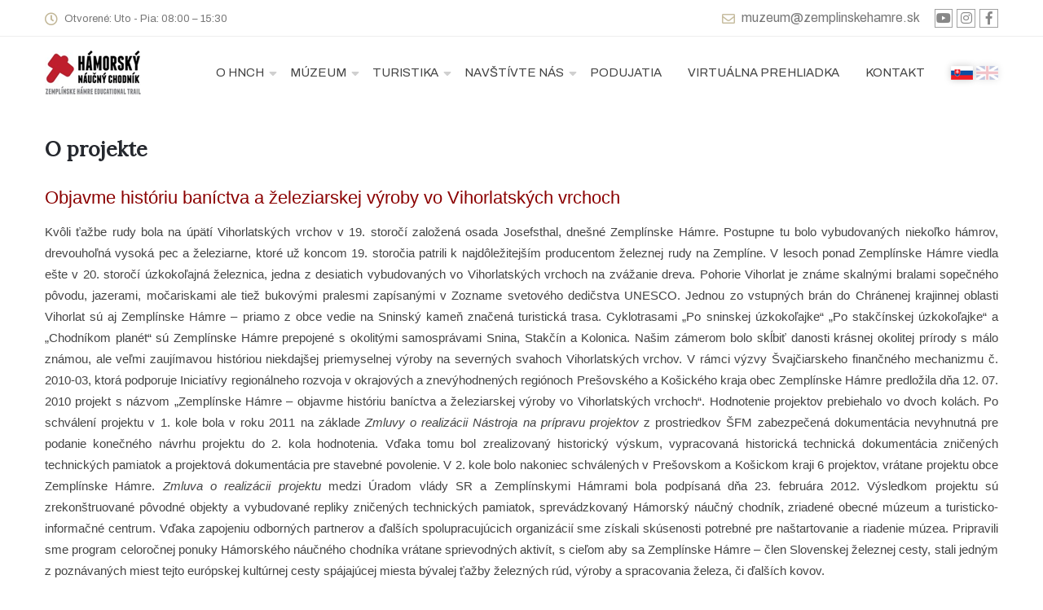

--- FILE ---
content_type: text/html; charset=UTF-8
request_url: https://www.zemplinskehamre.sk/hnch/podstranka?id=1
body_size: 30248
content:
<!DOCTYPE html>
<html lang="sk">
  <head>
    <title>Hámorský náučný chodník</title>
    <meta charset="utf-8">
    <meta name="viewport" content="width=device-width, initial-scale=1.0">
    <meta name="author" content="Dobraobec s.r.o. (www.dobraobec.sk)">
    <meta name="description" content="Oficiálna webové stránka Hámorského náučného chodníka">
    <meta name="theme-color" content="#fff">
    <meta property="og:title" content="Hámorský náučný chodník">
    <meta property="og:description" content="Oficiálna webové stránka Hámorského náučného chodníka">
    <meta property="og:image" content="https://www.zemplinskehamre.sk/hnch/req/img/nahlad_stranky.png">
    <meta property="og:type" content="website">
    <meta property="og:url" content="https://www.zemplinskehamre.sk/hnch">
    <link rel="canonical" href="https://www.zemplinskehamre.sk/hnch">
    <link rel="icon" href="https://muzeum.zemplinskehamre.sk/files/2/profil/c6015_favicon.png">
    <link rel="apple-touch-icon" href="https://muzeum.zemplinskehamre.sk/files/2/profil/c6015_favicon.png">
    <link rel="stylesheet" href="https://www.zemplinskehamre.sk/hnch/req/css/styles.css">
    <link rel="stylesheet" href="https://www.zemplinskehamre.sk/hnch/fontawesome/css/all.css">
    <link rel="stylesheet" href="https://www.zemplinskehamre.sk/hnch/lightgallery/css/lightgallery.css">
    <script src="https://jquery.dobraobec.sk/jquery.js"></script>
    <script src="https://www.zemplinskehamre.sk/hnch/req/js/menu.js"></script>
    <script src="https://www.zemplinskehamre.sk/hnch/lightgallery/lightgallery.min.js"></script>
    <script type="text/javascript" src="//translate.google.com/translate_a/element.js?cb=googleTranslateElementInit"></script>
  </head>
  <body>
  <div class="header">
  <div class="top">
  <div class="container">
  <div class="top_left">
  <div class="open_time">
  <div class="open_time_icon"><i class="far fa-clock"></i></div>
  <div class="open_time_desc"><span>Otvorené: Uto - Pia: 08:00 – 15:30</span></div>
  <div class="clear"></div>
  </div>
  </div>
  <div class="top_right">
  <div class="social_btn">
  <ul>
    <li><a href="https://www.youtube.com/channel/UC_2nP8StDeORABp_UMA8W_g" title="YouTube" target="_blank"><i class="fab fa-youtube"></i></a></li>
    <li><a href="https://www.instagram.com/hamorsky_naucny_chodnik/" title="Instagram" target="_blank"><i class="fab fa-instagram"></i></a></li>
    <li><a href="https://www.facebook.com/josefsthal" title="Facebook" target="_blank"><i class="fab fa-facebook-f"></i></a></li>
  </ul>
  <div class="clear"></div>
  </div>
  <div class="contact_email">
  <div class="contact_email_icon"><i class="far fa-envelope"></i></div>
  <div class="contact_email_link"><a href="mailto:&#109;&#117;&#122;&#101;&#117;&#109;&#64;&#122;&#101;&#109;&#112;&#108;&#105;&#110;&#115;&#107;&#101;&#104;&#97;&#109;&#114;&#101;&#46;&#115;&#107;">&#109;&#117;&#122;&#101;&#117;&#109;&#64;&#122;&#101;&#109;&#112;&#108;&#105;&#110;&#115;&#107;&#101;&#104;&#97;&#109;&#114;&#101;&#46;&#115;&#107;</a></div>
  <div class="clear"></div>
  </div>
  <div class="clear"></div>
  </div>
  </div>
  </div>
  <div class="container">
    <div class="logo"><a href="./"><img src="https://muzeum.zemplinskehamre.sk/files/2/profil/b1c92_logo.png" width="118" height="54" loading="eager" title="Hámorský náučný chodník" alt="Hámorský náučný chodník"></a></div>
      <div class="menu">
  <div class="menu_bars"><i class="fas fa-bars"></i></div>
  <ul>
          <li><a href="podstranka?id=2">O HNCH</a><i class="fas fa-sort-down"></i>
        <ul class="level">
                  <li><a href="podstranka?id=1">O projekte</a>            </li>
                <li><a href="podstranka?id=2">Hámorský náučný chodník</a>            </li>
                <li><a href="podstranka?id=3">Partneri</a>            </li>
                <li><a href="podstranka?id=13">Video HNCH</a>            </li>
                <li><a href="fotogaleria">Fotogaléria</a>            </li>
        </ul>
        </li>
          <li><a href="podstranka?id=4">MÚZEUM</a><i class="fas fa-sort-down"></i>
        <ul class="level">
                  <li><a href="podstranka?id=4">Základné informácie</a>            </li>
                <li><a href="podstranka?id=14">Workshopy</a>            </li>
                <li><a href="podstranka?id=17">Prenájom priestorov</a>            </li>
                <li><a href="podstranka?id=18">Drevenica</a>            </li>
        </ul>
        </li>
          <li><a href="podstranka?id=5">TURISTIKA</a><i class="fas fa-sort-down"></i>
        <ul class="level">
                  <li><a href="podstranka?id=5">Turisticko-informačné centrum</a>            </li>
                <li><a href="podstranka?id=6">Chránená krajinná oblasť Vihorlat</a>            </li>
                <li><a href="podstranka?id=7">Náučné chodníky a turistické trasy</a>            </li>
                <li><a href="podstranka?id=8">Cyklotrasy</a>            </li>
                <li><a href="podstranka?id=9">Mapa</a>            </li>
        </ul>
        </li>
          <li><a href="#">NAVŠTÍVTE NÁS</a><i class="fas fa-sort-down"></i>
        <ul class="level">
                  <li><a href="#">Informácie o prehliadkach</a>            </li>
                <li><a href="podstranka?id=16">Otváracie hodiny</a>            </li>
                <li><a href="podstranka?id=15">Vstupné</a>            </li>
                <li><a href="podstranka?id=20">Hámorská mašinka Máša</a>            </li>
        </ul>
        </li>
          <li><a href="podujatia">PODUJATIA</a>
        </li>
          <li><a href="podstranka?id=10">VIRTUÁLNA PREHLIADKA</a>
        </li>
          <li><a href="podstranka?id=11">KONTAKT</a>
        </li>
    <div class="jazyk">
  <a href="#" onclick="changeLanguageByButtonClick('sk'); return false;"><img class="active" src="https://www.zemplinskehamre.sk/hnch/req/img/sk.png" width="27" height="17" loading="eager" title="Slovenský jazyk" alt="Slovenský jazyk"></a>
  <a href="#" onclick="changeLanguageByButtonClick('en'); return false;"><img class="" src="https://www.zemplinskehamre.sk/hnch/req/img/en.png" width="27" height="17" loading="eager" title="Anglický jazyk" alt="Anglický jazyk"></a>
  <script type="text/javascript">
  function googleTranslateElementInit() {
    new google.translate.TranslateElement({pageLanguage: "sk"}, 'google_translate_element');
  }

  function changeLanguageByButtonClick(language) {
    var selectField = document.querySelector("#google_translate_element select");
    for(var i=0; i < selectField.children.length; i++){
      var option = selectField.children[i];
      // find desired langauge and change the former language of the hidden selection-field
      if(option.value==language){
         selectField.selectedIndex = i;
         // trigger change event afterwards to make google-lib translate this side
         selectField.dispatchEvent(new Event('change'));
         break;
      }
    }
  }
  </script>
  <!-- hide auto-created selection field completely by hiding it's container -->
  <div id="google_translate_element"></div>
  </div>
  </ul>
  <div class="clear"></div>
  </div>
      <div class="mobile_menu">
    <ul>
                  <li><a href="podstranka?id=2">O HNCH</a><i class="fas fa-sort-down"></i>            <ul class="level">
                        <li><a href="podstranka?id=1">O projekte</a>                  </li>
                      <li><a href="podstranka?id=2">Hámorský náučný chodník</a>                  </li>
                      <li><a href="podstranka?id=3">Partneri</a>                  </li>
                      <li><a href="podstranka?id=13">Video HNCH</a>                  </li>
                      <li><a href="fotogaleria">Fotogaléria</a>                  </li>
            </ul>
            </li>
                  <li><a href="podstranka?id=4">MÚZEUM</a><i class="fas fa-sort-down"></i>            <ul class="level">
                        <li><a href="podstranka?id=4">Základné informácie</a>                  </li>
                      <li><a href="podstranka?id=14">Workshopy</a>                  </li>
                      <li><a href="podstranka?id=17">Prenájom priestorov</a>                  </li>
                      <li><a href="podstranka?id=18">Drevenica</a>                  </li>
            </ul>
            </li>
                  <li><a href="podstranka?id=5">TURISTIKA</a><i class="fas fa-sort-down"></i>            <ul class="level">
                        <li><a href="podstranka?id=5">Turisticko-informačné centrum</a>                  </li>
                      <li><a href="podstranka?id=6">Chránená krajinná oblasť Vihorlat</a>                  </li>
                      <li><a href="podstranka?id=7">Náučné chodníky a turistické trasy</a>                  </li>
                      <li><a href="podstranka?id=8">Cyklotrasy</a>                  </li>
                      <li><a href="podstranka?id=9">Mapa</a>                  </li>
            </ul>
            </li>
                  <li><a href="#">NAVŠTÍVTE NÁS</a><i class="fas fa-sort-down"></i>            <ul class="level">
                        <li><a href="#">Informácie o prehliadkach</a>                  </li>
                      <li><a href="podstranka?id=16">Otváracie hodiny</a>                  </li>
                      <li><a href="podstranka?id=15">Vstupné</a>                  </li>
                      <li><a href="podstranka?id=20">Hámorská mašinka Máša</a>                  </li>
            </ul>
            </li>
                  <li><a href="podujatia">PODUJATIA</a>            </li>
                  <li><a href="podstranka?id=10">VIRTUÁLNA PREHLIADKA</a>            </li>
                  <li><a href="podstranka?id=11">KONTAKT</a>            </li>
            <li><a href="./podujatia">Podujatia</a></li>
      <li><a href="./podstranka?id=10">Virtuálna prehliadka</a></li>
      <li><a href="./podstranka?id=11">Kontakt</a></li>
    <div class="jazyk">
    <a href="#" onclick="return false;"><img class="active" src="https://www.zemplinskehamre.sk/hnch/req/img/sk.png" width="27" height="17" loading="eager" title="Slovenský jazyk" alt="Slovenský jazyk"></a>
    <a href="#" onclick="return false;"><img src="https://www.zemplinskehamre.sk/hnch/req/img/en.png" width="27" height="17" loading="eager" title="Anglický jazyk" alt="Anglický jazyk"></a>
    </div>
    </ul>
    <div class="clear"></div>
  </div>
    <div class="clear"></div>
  </div>
  </div>
<div class="container">
<div class="podstranka_title"><h2>O projekte</h2></div>
<div class="podstranka_desc">
<h3 style="box-sizing: border-box; border: 0px; font-family: Arial, 'Times New Roman', Lato, sans-serif; font-size: 22px; font-weight: 300; margin: 0px 0px 15px; outline: 0px; padding: 0px; vertical-align: baseline; clear: both; line-height: 1.3; color: darkred; text-align: justify; background-color: #ffffff;">Objavme hist&oacute;riu ban&iacute;ctva a železiarskej v&yacute;roby vo Vihorlatsk&yacute;ch vrchoch</h3>
<p style="box-sizing: border-box; border: 0px; font-family: Arial, 'Times New Roman'; font-size: 15px; margin: 0px 0px 20px; outline: 0px; padding: 0px; vertical-align: baseline; color: #444444; text-align: justify; background-color: #ffffff;">Kv&ocirc;li ťažbe rudy bola na &uacute;p&auml;t&iacute; Vihorlatsk&yacute;ch vrchov v 19. storoč&iacute; založen&aacute; osada Josefsthal, dne&scaron;n&eacute; Zempl&iacute;nske H&aacute;mre. Postupne tu bolo vybudovan&yacute;ch niekoľko h&aacute;mrov, drevouhoľn&aacute; vysok&aacute; pec a železiarne, ktor&eacute; už koncom 19. storočia patrili k najd&ocirc;ležitej&scaron;&iacute;m producentom železnej rudy na Zempl&iacute;ne. V lesoch ponad Zempl&iacute;nske H&aacute;mre viedla e&scaron;te v 20. storoč&iacute; &uacute;zkokoľajn&aacute; železnica, jedna z desiatich vybudovan&yacute;ch vo Vihorlatsk&yacute;ch vrchoch na zv&aacute;žanie dreva. Pohorie Vihorlat je zn&aacute;me skaln&yacute;mi bralami sopečn&eacute;ho p&ocirc;vodu, jazerami, močariskami ale tiež bukov&yacute;mi pralesmi zap&iacute;san&yacute;mi v Zozname svetov&eacute;ho dedičstva UNESCO. Jednou zo vstupn&yacute;ch br&aacute;n do Chr&aacute;nenej krajinnej oblasti Vihorlat s&uacute; aj Zempl&iacute;nske H&aacute;mre &ndash; priamo z obce vedie na Sninsk&yacute; kameň značen&aacute; turistick&aacute; trasa. Cyklotrasami &bdquo;Po sninskej &uacute;zkokoľajke&ldquo; &bdquo;Po stakč&iacute;nskej &uacute;zkokoľajke&ldquo; a &bdquo;Chodn&iacute;kom plan&eacute;t&ldquo; s&uacute; Zempl&iacute;nske H&aacute;mre prepojen&eacute; s okolit&yacute;mi samospr&aacute;vami Snina, Stakč&iacute;n a Kolonica. Na&scaron;im z&aacute;merom bolo skĺbiť danosti kr&aacute;snej okolitej pr&iacute;rody s m&aacute;lo zn&aacute;mou, ale veľmi zauj&iacute;mavou hist&oacute;riou niekdaj&scaron;ej priemyselnej v&yacute;roby na severn&yacute;ch svahoch Vihorlatsk&yacute;ch vrchov. V r&aacute;mci v&yacute;zvy &Scaron;vajčiarskeho finančn&eacute;ho mechanizmu č. 2010-03, ktor&aacute; podporuje Iniciat&iacute;vy region&aacute;lneho rozvoja v okrajov&yacute;ch a znev&yacute;hodnen&yacute;ch regi&oacute;noch Pre&scaron;ovsk&eacute;ho a Ko&scaron;ick&eacute;ho kraja obec Zempl&iacute;nske H&aacute;mre predložila dňa 12. 07. 2010 projekt s n&aacute;zvom &bdquo;Zempl&iacute;nske H&aacute;mre &ndash; objavme hist&oacute;riu ban&iacute;ctva a železiarskej v&yacute;roby vo Vihorlatsk&yacute;ch vrchoch&ldquo;. Hodnotenie projektov prebiehalo vo dvoch kol&aacute;ch. Po schv&aacute;len&iacute; projektu v 1. kole bola v roku 2011 na z&aacute;klade&nbsp;<em style="box-sizing: border-box; border: 0px; font-weight: inherit; margin: 0px; outline: 0px; padding: 0px; vertical-align: baseline;">Zmluvy o realiz&aacute;cii N&aacute;stroja na pr&iacute;pravu projektov</em>&nbsp;z prostriedkov &Scaron;FM zabezpečen&aacute; dokument&aacute;cia nevyhnutn&aacute; pre podanie konečn&eacute;ho n&aacute;vrhu projektu do 2. kola hodnotenia. Vďaka tomu bol zrealizovan&yacute; historick&yacute; v&yacute;skum, vypracovan&aacute; historick&aacute; technick&aacute; dokument&aacute;cia zničen&yacute;ch technick&yacute;ch pamiatok a projektov&aacute; dokument&aacute;cia pre stavebn&eacute; povolenie. V 2. kole bolo nakoniec schv&aacute;len&yacute;ch v Pre&scaron;ovskom a Ko&scaron;ickom kraji 6 projektov, vr&aacute;tane projektu obce Zempl&iacute;nske H&aacute;mre.&nbsp;<em style="box-sizing: border-box; border: 0px; font-weight: inherit; margin: 0px; outline: 0px; padding: 0px; vertical-align: baseline;">Zmluva o realiz&aacute;cii projektu</em>&nbsp;medzi &Uacute;radom vl&aacute;dy SR a Zempl&iacute;nskymi H&aacute;mrami bola podp&iacute;san&aacute; dňa 23. febru&aacute;ra 2012. V&yacute;sledkom projektu s&uacute; zrekon&scaron;truovan&eacute; p&ocirc;vodn&eacute; objekty a vybudovan&eacute; repliky zničen&yacute;ch technick&yacute;ch pamiatok, sprev&aacute;dzkovan&yacute; H&aacute;morsk&yacute; n&aacute;učn&yacute; chodn&iacute;k, zriaden&eacute; obecn&eacute; m&uacute;zeum a turisticko-informačn&eacute; centrum. Vďaka zapojeniu odborn&yacute;ch partnerov a ďal&scaron;&iacute;ch spolupracuj&uacute;cich organiz&aacute;ci&iacute; sme z&iacute;skali sk&uacute;senosti potrebn&eacute; pre na&scaron;tartovanie a riadenie m&uacute;zea. Pripravili sme program celoročnej ponuky H&aacute;morsk&eacute;ho n&aacute;učn&eacute;ho chodn&iacute;ka vr&aacute;tane sprievodn&yacute;ch aktiv&iacute;t, s cieľom aby sa Zempl&iacute;nske H&aacute;mre &ndash; člen Slovenskej železnej cesty, stali jedn&yacute;m z pozn&aacute;van&yacute;ch miest tejto eur&oacute;pskej kult&uacute;rnej cesty sp&aacute;jaj&uacute;cej miesta b&yacute;valej ťažby železn&yacute;ch r&uacute;d, v&yacute;roby a spracovania železa, či ďal&scaron;&iacute;ch kovov.</p>
<p style="box-sizing: border-box; border: 0px; font-family: Arial, 'Times New Roman'; font-size: 15px; margin: 0px 0px 20px; outline: 0px; padding: 0px; vertical-align: baseline; color: #444444; text-align: justify; background-color: #ffffff;"><strong style="box-sizing: border-box;">Prij&iacute;mateľ nen&aacute;vratnej finančnej pomoci:</strong>&nbsp;Obec Zempl&iacute;nske H&aacute;mre</p>
<p style="box-sizing: border-box; border: 0px; font-family: Arial, 'Times New Roman'; font-size: 15px; margin: 0px 0px 20px; outline: 0px; padding: 0px; vertical-align: baseline; color: #444444; text-align: justify; background-color: #ffffff;"><strong style="box-sizing: border-box;">Poskytnut&aacute; nen&aacute;vratn&aacute; finančn&aacute; pomoc v EUR:</strong>&nbsp;1 121 772 (100%)</p>
<p style="box-sizing: border-box; border: 0px; font-family: Arial, 'Times New Roman'; font-size: 15px; margin: 0px 0px 20px; outline: 0px; padding: 0px; vertical-align: baseline; color: #444444; text-align: justify; background-color: #ffffff;"><strong style="box-sizing: border-box;">Z toho pr&iacute;spevok &Scaron;vajčiarskej konfeder&aacute;cie v CHF:</strong>&nbsp;1 192 000</p>
<p style="box-sizing: border-box; border: 0px; font-family: Arial, 'Times New Roman'; font-size: 15px; margin: 0px 0px 20px; outline: 0px; padding: 0px; vertical-align: baseline; color: #444444; text-align: justify; background-color: #ffffff;"><strong style="box-sizing: border-box;">Doba realiz&aacute;cie projektu:</strong>&nbsp;02/2012 &ndash; 06/2015 (41 mesiacov)</p>
<p style="box-sizing: border-box; border: 0px; font-family: Arial, 'Times New Roman'; font-size: 15px; margin: 0px 0px 20px; outline: 0px; padding: 0px; vertical-align: baseline; color: #444444; text-align: justify; background-color: #ffffff;"><strong style="box-sizing: border-box;">Projektov&iacute; partneri:</strong></p>
<ul style="box-sizing: border-box; border: 0px; font-family: Arial, 'Times New Roman'; font-size: 15px; margin: 0px 0px 15px 20px; outline: 0px; padding: 0px; vertical-align: baseline; list-style: circle; color: #444444; text-align: justify; background-color: #ffffff;">
<li style="box-sizing: border-box; border: 0px; font-style: inherit; font-weight: inherit; margin: 0px; outline: 0px; padding: 0px; vertical-align: baseline;">detsk&aacute; organiz&aacute;cia<span style="color: #e03e2d;">&nbsp;<a style="box-sizing: border-box; border: 0px; font-style: inherit; font-weight: inherit; margin: 0px; outline: 0px; padding: 0px; vertical-align: baseline; color: #e03e2d; transition: all 0.3s ease-in-out 0s;" href="http://snina.do-fenix.sk/" target="_blank" rel="noopener">F&eacute;nix o. z., &Uacute;zemn&aacute; organiz&aacute;cia Snina</a></span></li>
<li style="box-sizing: border-box; border: 0px; font-style: inherit; font-weight: inherit; margin: 0px; outline: 0px; padding: 0px; vertical-align: baseline;"><span style="color: #e03e2d;"><a style="box-sizing: border-box; border: 0px; font-style: inherit; font-weight: inherit; margin: 0px; outline: 0px; padding: 0px; vertical-align: baseline; color: #e03e2d; transition: all 0.3s ease-in-out 0s;" href="http://www.stm-ke.sk/index.php" target="_blank" rel="noopener">Slovensk&eacute; technick&eacute; m&uacute;zeum Ko&scaron;ice</a></span></li>
<li style="box-sizing: border-box; border: 0px; font-style: inherit; font-weight: inherit; margin: 0px; outline: 0px; padding: 0px; vertical-align: baseline;"><span style="color: #e03e2d;"><a style="box-sizing: border-box; border: 0px; font-style: inherit; font-weight: inherit; margin: 0px; outline: 0px; padding: 0px; vertical-align: baseline; color: #e03e2d; transition: all 0.3s ease-in-out 0s;" href="http://www.zemplinskemuzeum.sk/" target="_blank" rel="noopener">Zempl&iacute;nske m&uacute;zeum Michalovce</a></span></li>
<li style="box-sizing: border-box; border: 0px; font-style: inherit; font-weight: inherit; margin: 0px; outline: 0px; padding: 0px; vertical-align: baseline;"><span style="color: #e03e2d;"><a style="box-sizing: border-box; border: 0px; font-style: inherit; font-weight: inherit; margin: 0px; outline: 0px; padding: 0px; vertical-align: baseline; color: #e03e2d; transition: all 0.3s ease-in-out 0s;" href="http://www.bergwerk-gonzen.ch/" target="_blank" rel="noopener">Pro Gonzenbergwerk Sargans</a></span>&nbsp;(&Scaron;vajčiarska konfeder&aacute;cia)</li>
</ul>
<p style="box-sizing: border-box; border: 0px; font-family: Arial, 'Times New Roman'; font-size: 15px; margin: 0px 0px 20px; outline: 0px; padding: 0px; vertical-align: baseline; color: #444444; text-align: justify; background-color: #ffffff;"><strong style="box-sizing: border-box; border: 0px; font-style: inherit; margin: 0px; outline: 0px; padding: 0px; vertical-align: baseline;">Ciele projektu:</strong></p>
<ul style="box-sizing: border-box; border: 0px; font-family: Arial, 'Times New Roman'; font-size: 15px; margin: 0px 0px 15px 20px; outline: 0px; padding: 0px; vertical-align: baseline; list-style: circle; color: #444444; text-align: justify; background-color: #ffffff;">
<li style="box-sizing: border-box; border: 0px; font-style: inherit; font-weight: inherit; margin: 0px; outline: 0px; padding: 0px; vertical-align: baseline;">zv&yacute;&scaron;enie konkurencieschopnosti a zamestnanosti v obci Zempl&iacute;nske H&aacute;mre a jej okol&iacute;</li>
<li style="box-sizing: border-box; border: 0px; font-style: inherit; font-weight: inherit; margin: 0px; outline: 0px; padding: 0px; vertical-align: baseline;">zv&yacute;&scaron;enie kvality a roz&scaron;&iacute;renie celoročne poskytovan&yacute;ch turistick&yacute;ch služieb</li>
<li style="box-sizing: border-box; border: 0px; font-style: inherit; font-weight: inherit; margin: 0px; outline: 0px; padding: 0px; vertical-align: baseline;">zv&yacute;&scaron;enie počtu subjektov cestovn&eacute;ho ruchu v Zempl&iacute;nskych H&aacute;mroch</li>
<li style="box-sizing: border-box; border: 0px; font-style: inherit; font-weight: inherit; margin: 0px; outline: 0px; padding: 0px; vertical-align: baseline;">vytvorenie nov&yacute;ch pracovn&yacute;ch miest v oblasti cestovn&eacute;ho ruchu</li>
<li style="box-sizing: border-box; border: 0px; font-style: inherit; font-weight: inherit; margin: 0px; outline: 0px; padding: 0px; vertical-align: baseline;">zv&yacute;&scaron;enie počtu obsl&uacute;žen&yacute;ch n&aacute;v&scaron;tevn&iacute;kov zariadeniami cestovn&eacute;ho ruchu</li>
<li style="box-sizing: border-box; border: 0px; font-style: inherit; font-weight: inherit; margin: 0px; outline: 0px; padding: 0px; vertical-align: baseline;">zv&yacute;&scaron;enie spokojnosti n&aacute;v&scaron;tevn&iacute;kov obce a jej okolia s poskytovan&yacute;mi službami</li>
<li style="box-sizing: border-box; border: 0px; font-style: inherit; font-weight: inherit; margin: 0px; outline: 0px; padding: 0px; vertical-align: baseline;">realiz&aacute;cia spoločn&eacute;ho marketingov&eacute;ho akčn&eacute;ho pl&aacute;nu</li>
</ul>
<p style="box-sizing: border-box; border: 0px; font-family: Arial, 'Times New Roman'; font-size: 15px; margin: 0px 0px 20px; outline: 0px; padding: 0px; vertical-align: baseline; color: #444444; text-align: justify; background-color: #ffffff;"><strong style="box-sizing: border-box; border: 0px; font-style: inherit; margin: 0px; outline: 0px; padding: 0px; vertical-align: baseline;">V&yacute;sledky projektu:</strong></p>
<ul style="box-sizing: border-box; border: 0px; font-family: Arial, 'Times New Roman'; font-size: 15px; margin: 0px 0px 15px 20px; outline: 0px; padding: 0px; vertical-align: baseline; list-style: circle; color: #444444; text-align: justify; background-color: #ffffff;">
<li style="box-sizing: border-box; border: 0px; font-style: inherit; font-weight: inherit; margin: 0px; outline: 0px; padding: 0px; vertical-align: baseline;">zriaden&eacute; obecn&eacute; m&uacute;zeum so zameran&iacute;m na hist&oacute;riu priemyselnej činnosti vo Vihorlatsk&yacute;ch vrchoch</li>
<li style="box-sizing: border-box; border: 0px; font-style: inherit; font-weight: inherit; margin: 0px; outline: 0px; padding: 0px; vertical-align: baseline;">zriaden&eacute; a vybaven&eacute; turistick&eacute; informačn&eacute; centrum</li>
<li style="box-sizing: border-box; border: 0px; font-style: inherit; font-weight: inherit; margin: 0px; outline: 0px; padding: 0px; vertical-align: baseline;">vybudovan&yacute; komplexn&yacute; turistick&yacute; informačn&yacute; syst&eacute;m</li>
</ul>
<p style="box-sizing: border-box; border: 0px; font-family: Arial, 'Times New Roman'; font-size: 15px; margin: 0px 0px 20px; outline: 0px; padding: 0px; vertical-align: baseline; color: #444444; text-align: justify; background-color: #ffffff;"><strong style="box-sizing: border-box; border: 0px; font-style: inherit; margin: 0px; outline: 0px; padding: 0px; vertical-align: baseline;">Aktivity realizovan&eacute; v r&aacute;mci projektu:</strong></p>
<ul style="box-sizing: border-box; border: 0px; font-family: Arial, 'Times New Roman'; font-size: 15px; margin: 0px 0px 15px 20px; outline: 0px; padding: 0px; vertical-align: baseline; list-style: circle; color: #444444; text-align: justify; background-color: #ffffff;">
<li style="box-sizing: border-box; border: 0px; font-style: inherit; font-weight: inherit; margin: 0px; outline: 0px; padding: 0px; vertical-align: baseline;">spracovanie technickej a odbornej dokument&aacute;cie</li>
<li style="box-sizing: border-box; border: 0px; font-style: inherit; font-weight: inherit; margin: 0px; outline: 0px; padding: 0px; vertical-align: baseline;">vytvorenie repl&iacute;k zničen&yacute;ch pamiatok v obci Zempl&iacute;nske H&aacute;mre: vysok&aacute; pec, h&aacute;mor s vodn&yacute;m n&aacute;honom, &scaron;t&ocirc;lňa, miľa na p&aacute;lenie uhlia, &uacute;zkokoľajka, zvonica</li>
<li style="box-sizing: border-box; border: 0px; font-style: inherit; font-weight: inherit; margin: 0px; outline: 0px; padding: 0px; vertical-align: baseline;">adapt&aacute;cia kamennej murovanice na obecn&eacute; m&uacute;zeum&nbsp;<em style="box-sizing: border-box; border: 0px; font-weight: inherit; margin: 0px; outline: 0px; padding: 0px; vertical-align: baseline;">(obsahuje st&aacute;le expoz&iacute;cie etnografie a hist&oacute;ria ban&iacute;ctva a železiarskej v&yacute;roby vo Vihorlatsk&yacute;ch vrchoch; remeseln&uacute; dielňu; vzdel&aacute;vaciu a v&yacute;stavn&uacute; miestnosť)</em></li>
<li style="box-sizing: border-box; border: 0px; font-style: inherit; font-weight: inherit; margin: 0px; outline: 0px; padding: 0px; vertical-align: baseline;">Turistick&eacute; informačn&eacute; centrum</li>
<li style="box-sizing: border-box; border: 0px; font-style: inherit; font-weight: inherit; margin: 0px; outline: 0px; padding: 0px; vertical-align: baseline;">H&aacute;morsk&yacute; n&aacute;učn&yacute; chodn&iacute;k o hist&oacute;rii priemyselnej v&yacute;roby v obci Zempl&iacute;nske H&aacute;mre</li>
</ul></div>
</div>

<div class="footer">
<div class="container">
<div class="footer_side">
<div class="footer_side_custom_logo"><a href="./"><img src="https://www.zemplinskehamre.sk/hnch/req/img/footer_logo.png" width="154" height="93" title="Hámorský náučný chodník" alt="Hámorský náučný chodník"></a></div>
</div>
<div class="footer_side">
<div class="footer_side_title"><h3>Sídlo</h3></div>
<div class="footer_side_sidlo_text_1">
<p>
Kostolné námestie 3<br />
067 77 Zemplínske Hámre
</p>
</div>
<div class="footer_side_sidlo_text_2"><a href="#"><i class="fas fa-map-marker-alt"></i>Nájdi na mape</a></div>
</div>
<div class="footer_side">
<div class="footer_side_title"><h3>Otváracie hodiny</h3></div>
<div class="footer_side_otvaracie_hodiny">
<p>
<span>Pondelok:</span> zatvorené<br />
<span>Utorok:</span> 08:00 - 12:00 13:00 - 15:30<br />
<span>Streda:</span> 08:00 - 12:00 13:00 - 15:30<br />
<span>Štvrtok:</span> 08:00 - 12:00 13:00 - 15:30<br />
<span>Piatok:</span> 08:00 - 12:00 13:00 - 15:30<br />
<span>Sobota:</span> zatvorené<br />
<span>Nedeľa:</span> zatvorené
</p>
</div>
</div>
<div class="footer_side">
<div class="footer_side_title"><h3>Kontakt</h3></div>
<div class="footer_side_contact">
<p>
<span>email:</span> <a href="mailto:&#109;&#117;&#122;&#101;&#117;&#109;&#64;&#122;&#101;&#109;&#112;&#108;&#105;&#110;&#115;&#107;&#101;&#104;&#97;&#109;&#114;&#101;&#46;&#115;&#107;">&#109;&#117;&#122;&#101;&#117;&#109;&#64;&#122;&#101;&#109;&#112;&#108;&#105;&#110;&#115;&#107;&#101;&#104;&#97;&#109;&#114;&#101;&#46;&#115;&#107;</a><br />
<span>mobil:</span> <a href="tel:+421917659842">+421 917 659 842</a><br />
<span>Kurátorka:</span> Mgr. Žofia Čopíková
</p>
</div>

</div>
<div class="clear"></div>
<div class="footer_desc">
<p>Prehliadka expozície múzea trvá cca 45 minút.<br /><span>Vstup do múzea o</span>8:00, 09:00, 10:00, 11:00, 13:00, 14:00 hod.</p>
</div>
</div>

<div class="footer_bottom">
<div class="container">

<div class="footer_bottom_copy">
<div class="footer_bottom_copy_logo"><a href="https://www.dobraobec.sk" target="_blank"><img src="https://www.zemplinskehamre.sk/hnch/req/img/dobraobec.png" width="159" height="20" loading="eager" title="Profesionálny dodávateľ obecných web stránok" alt="Profesionálny dodávateľ obecných web stránok"></a></div>
<div class="footer_bottom_copy_prevadzkovatel">
<span>
Webovú stránku vytvorila <a href="https://www.dobraobec.sk" target="_blank">Dobraobec s.r.o.</a><br />
Technický prevádzkovateľ <a href="https://www.dobraobec.sk" target="_blank">Dobraobec s.r.o.</a> / <a href="mailto:&#105;&#110;&#102;&#111;&#64;&#100;&#111;&#98;&#114;&#97;&#111;&#98;&#101;&#99;&#46;&#115;&#107;">&#105;&#110;&#102;&#111;&#64;&#100;&#111;&#98;&#114;&#97;&#111;&#98;&#101;&#99;&#46;&#115;&#107;</a>
</span>
</div>

</div>
<div class="footer_bottom_copy">
<div class="footer_bottom_copy_prava">
<span>Všetky práva vyhradené &copy; <a href="./">Náučný Hámorský chodník</a></span>
</div>
</div>
<div class="clear"></div>
</div>
</div>
</div>
















</body>
</html>


--- FILE ---
content_type: text/css
request_url: https://www.zemplinskehamre.sk/hnch/req/css/styles.css
body_size: 31852
content:
@charset "UTF-8";
@import url('https://fonts.googleapis.com/css2?family=Archivo:wght@400;500;700&family=Lora&display=swap');

*
{
  outline: none;
  box-sizing: border-box;
}

:root
{
  --Archivo: 'Archivo', sans-serif;
  --Lora: 'Lora', serif;
}

.container
{
  width: 1170px;
  margin: auto;
}

.clear
{
  clear: both;
}

.translated-ltr {
  margin-top:-40px;
}

.goog-te-banner-frame {
  display: none;
  margin-top:-20px;
}

.goog-logo-link {
  display:none !important;
}

.goog-te-gadget{
   color: transparent !important;
}

#google_translate_element .skiptranslate {
 font-size: 0;
}

.goog-te-gadget .goog-te-combo {
  margin: 0 !important;
}

#google_translate_element
{
  display: none;
}

body
{
  background: #fff;
  margin: auto;
  padding: 0;
}

.header
{
  width: 100%;
  height: 137px;
  background: #fff;
}

.header .top
{
  width: 100%;
  height: 45px;
  border-bottom: 1px solid #eee;
}

.header .top .top_left
{
  width: 50%;
  float: left;
}

.header .top .top_left .open_time
{
  margin: 12.5px 0;
}

.header .top .top_left .open_time .open_time_icon
{
  float: left;
  margin-right: 8px;
}

.header .top .top_left .open_time .open_time_icon i
{
  font-size: 16px;
  color: #c1b696;
  vertical-align: middle;
}

.header .top .top_left .open_time .open_time_desc
{
  float: left;
}

.header .top .top_left .open_time .open_time_desc span
{
  font-family: var(--Archivo);
  font-weight: 400;
  font-size: 13px;
  color: #777;
  display: inline-block;
  vertical-align: middle;
}

.header .top .top_right
{
  width: 50%;
  float: right;
}

.header .top_right .contact_email
{
  float: right;
  margin: 12.5px 18px 0 0;
}

.header .top_right .contact_email .contact_email_icon
{
  float: left;
  margin-right: 8px;
}

.header .top_right .contact_email .contact_email_icon i
{
  font-size: 16px;
  color: #c7bda0;
  vertical-align: middle;
}

.header .top_right .contact_email .contact_email_link
{
  float: left;
}

.header .top_right .contact_email .contact_email_link a
{
  font-family: var(--Archivo);
  font-weight: 400;
  color: #777;
  display: inline-block;
  text-decoration: none;
  transition: .4s;
}

.header .top_right .contact_email .contact_email_link a:hover
{
  color: #c7bda0;
}

.header .top_right .social_btn
{
  float: right;
  margin: 11px 0;
}

.header .top_right .social_btn ul
{
  margin: 0;
  padding: 0;
}

.header .top_right .social_btn ul li
{
  list-style: none;
  float: left;
  margin-right: 5px;
}

.header .top_right .social_btn ul li:last-child
{
  margin-right: 0;
}

.header .top_right .social_btn ul li a
{
  width: 22.78px;
  height: 22.78px;
  line-height: 22.78px;
  background: #fff;
  border: 1px solid #a1a1a1;
  display: block;
  text-align: center;
}

.header .top_right .social_btn ul li a i
{
  font-size: 16px;
  color: #888;
}

.header .top_right .social_btn ul li a:hover i.fa-youtube
{
  color: #FF0000;
}

.header .top_right .social_btn ul li a i.fa-instagram
{
  transition: unset;
}

.header .top_right .social_btn ul li a:hover i.fa-instagram
{
  background: radial-gradient(circle at 30% 107%, #fdf497 0%, #fdf497 5%, #fd5949 45%, #d6249f 60%, #285AEB 90%);
  -webkit-background-clip: text;
  /* Also define standard property for compatibility */
  background-clip: text;
  -webkit-text-fill-color: transparent;
}

.header .top_right .social_btn ul li a:hover i.fa-facebook-f
{
  color: #3b5998;
}

.header .logo
{
  float: left;
  margin: 17px 0;
}

.header .menu
{
  float: right;
  margin-top: 36px;
}

.header .menu .menu_bars,
.header .mobile_menu
{
  display: none;
}

.header .menu ul
{
  margin: 0;
  padding: 0;
}

.header .menu ul li
{
  height: 56px;
  float: left;
  list-style: none;
  position: relative;
  margin-right: 16px;
}

.header .menu ul li a
{
  font-family: var(--Archivo);
  font-weight: 400;
  font-size: 15px;
  color: #444;
  display: block;
  text-decoration: none;
  margin-right: 16px;
}

.header .menu ul li a:hover
{
  text-decoration: underline;
}

.header .menu ul li i
{
  margin-left: 5px;
  position: absolute;
  top: -2px;
  right: 0;
  color: #d0d0d0;
}

.header .menu ul li ul
{
  width: 300px;
  background: #fff;
  position: absolute;
  top: 56px;
  z-index: 99999;
  display: none;
}

.header .menu ul li:hover ul
{
  display: block;
}

.header .menu ul li ul li
{
  height: unset;
  float: none;
}

.header .menu ul li ul a
{
  margin: 16px;
}

.header .menu ul li ul li ul
{
  left: 284px;
  top: 0;
  display: none !important;
}

.header .menu ul li ul li a i
{
  position: absolute;
  right: 20px;
}

.header .menu ul li ul li:hover ul
{
  display: block !important;
}

.header .menu .jazyk
{
  font-size: 0;
  float: left;
}

.header .menu .jazyk a:nth-child(1)
{
  margin-right: 4px;
}

.header .menu a img
{
  opacity: 0.5;
  box-shadow: 0px 0px 8px 0px rgba(0, 0, 0, 0.21);
  transition: .4s;
}

.header .menu a img:hover,
.header .menu a img.active
{
  opacity: 1;
}

.header .menu a img.active
{
  pointer-events: none;
}

.slider
{
  width: 100%;
  height: auto;
  position: relative;
}

.slider li
{
  position: relative;
}

.slider li::before
{
  content: '';
  position: absolute;
  left: 0;
  top: 0;
  background: rgba(0, 0, 0, .45);
  width: 100%;
  height: 100%;
}

.slider .next
{
  width: 51px;
  height: 51px;
  line-height: 51px;
  text-align: center;
  position: absolute;
  border-radius: 50%;
  top: 50%;
  transform: translateY(-50%);
  z-index: 51;
  right: 24px;
  background: rgba(0, 0, 0, .30);
}

.slider .next i
{
  color: #fff;
}

.slider .prev
{
  width: 51px;
  height: 51px;
  line-height: 51px;
  text-align: center;
  border-radius: 50%;
  position: absolute;
  top: 50%;
  transform: translateY(-50%);
  z-index: 51;
  left: 24px;
  background: rgba(0, 0, 0, .30);
}

.slider .prev i
{
  color: #fff;
}

.slider .slider_title
{
  position: absolute;
  top: 40%;
  transform: translateY(-40%);
  left: 0;
  right: 0;
  text-align: center;
}

.slider .slider_title h1
{
  font-family: var(--Lora);
  font-weight: 400;
  font-size: 60px;
  color: #fff;
  margin: 0;
}

.slider .slider_desc
{
  position: absolute;
  top: 65%;
  transform: translateY(-65%);
  left: 0;
  right: 0;
  text-align: center;
}

.slider .slider_desc p
{
  font-family: var(--Archivo);
  font-weight: 400;
  font-size: 20px;
  color: #fff;
  margin: 0;
}

.slider .slider_btn
{
  position: absolute;
  top: 80%;
  transform: translateY(-80%);
  left: 0;
  right: 0;
  margin: auto;
  text-align: center;
}

.slider .slider_btn a
{
  font-family: var(--Archivo);
  font-weight: 400;
  font-size: 16px;
  color: #25282e;
  padding: 9.5px 22.5px;
  background: #fff;
  border: 1px solid #fff;
  display: inline-block;
  margin: auto;
  text-decoration: none;
  transition: .4s;
}

.slider .slider_btn a:hover
{
  background: #25282e;
  color: #dfdfdf;
}

.slider_box
{
  padding: 41px 0;
  background: #25282e;
  border-bottom: 1px solid #34363c;
}

.slider_box .slider_box_items .slider_box_item
{
  width: 390px;
  float: left;
}

.slider_box .slider_box_items .slider_box_item .slider_box_item_icon,
.slider_box .slider_box_items .slider_box_item .slider_box_item_text
{
  float: left;
}

.slider_box .slider_box_items .slider_box_item .slider_box_item_text
{
  margin-left: 30px;
}

.slider_box .slider_box_items .slider_box_item .slider_box_item_text .slider_box_item_text_title h3
{
  font-family: var(--Lora);
  font-weight: 400;
  font-size: 24px;
  color: #dfdfdf;
  margin: 0;
}

.slider_box .slider_box_items .slider_box_item .slider_box_item_text .slider_box_item_text_desc
{
  margin-top: 13px;
}

.slider_box .slider_box_items .slider_box_item .slider_box_item_text .slider_box_item_text_desc p
{
  font-family: var(--Archivo);
  font-weight: 400;
  font-size: 17px;
  color: #888;
  line-height: 24px;
  margin: 0;
}

.slider_box .slider_box_items .slider_box_item .slider_box_item_text .slider_box_item_text_btn
{
  margin-top: 26px;
}

.slider_box .slider_box_items .slider_box_item .slider_box_item_text .slider_box_item_text_btn a
{
  font-family: var(--Archivo);
  font-weight: 400;
  font-size: 16px;
  color: #999;
  padding: 12px 25px;
  border: 2px solid #888;
  display: inline-block;
  text-decoration: none;
  transition: .4s;
}

.slider_box .slider_box_items .slider_box_item .slider_box_item_text .slider_box_item_text_btn a:hover
{
  background: #999;
  color: #dfdfdf;
}

.aktuality_blog
{
  padding-top: 139px;
  padding-bottom: 100px;
  background: #fff;
}

.aktuality_blog .aktuality_blog_head,
.podujatia_kalendarium .podujatia_kalendarium_head
{
  margin-bottom: 56px;
}

.aktuality_blog .aktuality_blog_head .aktuality_blog_head_title,
.podujatia_kalendarium .podujatia_kalendarium_head .podujatia_kalendarium_head_title
{
  width: 50%;
  float: left;
}

.aktuality_blog .aktuality_blog_head .aktuality_blog_head_title h2,
.podujatia_kalendarium .podujatia_kalendarium_head .podujatia_kalendarium_head_title h2,
.legendarium_title h2
{
  font-family: var(--Lora);
  font-weight: 400;
  font-size: 50px;
  color: #25282e;
  margin: 0;
}

.aktuality_blog .aktuality_blog_head .aktuality_blog_head_btn,
.podujatia_kalendarium .podujatia_kalendarium_head .podujatia_kalendarium_head_btn
{
  width: 50%;
  float: right;
  line-height: 64px;
  text-align: right;
}

.aktuality_blog .aktuality_blog_head .aktuality_blog_head_btn span,
.podujatia_kalendarium .podujatia_kalendarium_head .podujatia_kalendarium_head_btn span
{
  font-family: var(--Archivo);
  font-weight: 400;
  font-size: 17px;
  color: #25282e;
}

.aktuality_blog .aktuality_blog_head .aktuality_blog_head_btn a,
.podujatia_kalendarium .podujatia_kalendarium_head .podujatia_kalendarium_head_btn a
{
  text-decoration: none;
  color: #ccc;
  margin-left: 11px;
  transition: .4s;
}

.aktuality_blog .aktuality_blog_head .aktuality_blog_head_btn a i,
.podujatia_kalendarium .podujatia_kalendarium_head .podujatia_kalendarium_head_btn a i
{
  font-size: 32px;
  vertical-align: middle;
  color: #ccc;
  transition: .4s;
}

.aktuality_blog .aktuality_blog_head .aktuality_blog_head_btn a:hover i,
.podujatia_kalendarium .podujatia_kalendarium_head .podujatia_kalendarium_head_btn a:hover i
{
  color: #25282e;
}

.aktuality_blog .aktuality_blog_items .aktuality_blog_item
{
  margin-bottom: 0 !important;
}

.aktuality_blog .aktuality_blog_items .aktuality_blog_item,
.novinky_item
{
  width: 333px;
  float: left;
  margin-right: 85px;
  margin-bottom: 39px;
  background: #fff;
}

.novinky_item
{
  margin-right: 27px;
  height: 545px;
}

.aktuality_blog .aktuality_blog_items .aktuality_blog_item:nth-child(3)
{
  margin-right: 0;
}

.aktuality_blog .aktuality_blog_items .aktuality_blog_item .aktuality_blog_item_img,
.novinky_item .novinky_item_img
{
  width: 333px;
  height: 240px;
}

.aktuality_blog .aktuality_blog_items .aktuality_blog_item .aktuality_blog_item_img img,
.novinky_item .novinky_item_img img
{
  width: 333px;
  height: 240px;
  object-fit: cover;
}

.aktuality_blog .aktuality_blog_items .aktuality_blog_item .aktuality_blog_item_title,
.novinky_item .novinky_item_title
{
  margin-top: 39px;
}

.aktuality_blog .aktuality_blog_items .aktuality_blog_item .aktuality_blog_item_title h3,
.novinky_item .novinky_item_title h3
{
  font-family: var(--Lora);
  font-weight: 400;
  font-size: 25px;
  color: #25282e;
  margin: 0;
}

.aktuality_blog .aktuality_blog_items .aktuality_blog_item .aktuality_blog_item_title h3 a,
.novinky_item .novinky_item_title h3 a
{
  color: #25282e;
  text-decoration: none;
}

.aktuality_blog .aktuality_blog_items .aktuality_blog_item .aktuality_blog_item_title h3 a:hover,
.novinky_item .novinky_item_title h3 a:hover
{
  text-decoration: underline;
}

.aktuality_blog .aktuality_blog_items .aktuality_blog_item .aktuality_blog_item_date,
.novinky_item .novinky_item_date
{
  margin-top: 15px;
  float: left;
}

.aktuality_blog .aktuality_blog_items .aktuality_blog_item .aktuality_blog_item_date span,
.novinky_item .novinky_item_date span
{
  font-family: var(--Archivo);
  font-weight: 400;
  font-size: 18px;
  color: #777;
  display: block;
}

.aktuality_blog .aktuality_blog_items .aktuality_blog_item .aktuality_blog_item_category,
.novinky_item .novinky_item_category
{
  font-size: 0;
  float: left;
  margin-top: 15px;
}

.aktuality_blog .aktuality_blog_items .aktuality_blog_item .aktuality_blog_item_category i,
.novinky_item .novinky_item_category i
{
  font-size: 5px;
  margin: 0 5px;
  color: #25282e;
  display: inline-block;
  vertical-align: middle;
}

.aktuality_blog .aktuality_blog_items .aktuality_blog_item .aktuality_blog_item_category a,
.novinky_item .novinky_item_category a
{
  font-family: var(--Archivo);
  font-weight: 400;
  font-size: 16px;
  color: #25282e;
  margin-right: 5px;
  padding-top: 2px;
  display: inline-block;
  vertical-align: middle;
  text-decoration: none;
  padding-right: 5px;
  border-right: 1px solid #25282e;
}

.aktuality_blog .aktuality_blog_items .aktuality_blog_item .aktuality_blog_item_category a:last-child,
.novinky_item .novinky_item_category a:last-child
{
  border-right: 0;
  padding-right: 0;
}

.aktuality_blog .aktuality_blog_items .aktuality_blog_item .aktuality_blog_item_category a:hover,
.novinky_item .novinky_item_category a:hover
{
  text-decoration: underline;
}

.aktuality_blog .aktuality_blog_items .aktuality_blog_item .aktuality_blog_item_desc,
.novinky_item .novinky_item_desc
{
  margin: 22px 0;
}

.aktuality_blog .aktuality_blog_items .aktuality_blog_item .aktuality_blog_item_desc p,
.novinky_item .novinky_item_desc p
{
  font-family: var(--Archivo);
  font-weight: 400;
  font-size: 14px;
  color: #777;
  line-height: 22px;
  margin: 0;
}

.novinky_item_empty
{
  margin-bottom: 30px;
}

.aktuality_blog .aktuality_blog_empty span,
.novinky_item_empty span
{
  font-family: var(--Archivo);
  font-size: 16px;
  font-weight: 500;
  color: #777;
}

.legendarium
{
  padding-bottom: 100px;
  background: #fff;
}

.legendarium_img
{
  height: 600px;
  margin-top: 30px;
}

.legendarium_img img
{
  width: 100%;
  height: 100%;
  object-fit: cover;
}

.oprojekte
{
  border-top: 1px solid #f0f0f0;
  padding: 108px 0;
  background: #f8f8f8;
}

.oprojekte .oprojekte_side:nth-child(1)
{
  width: 328px;
  float: left;
}

.oprojekte .oprojekte_side:nth-child(2)
{
  width: 842px;
  float: right;
}

.oprojekte .oprojekte_title h3
{
  font-family: var(--Lora);
  font-weight: 400;
  font-size: 40px;
  color: #25282e;
  margin: 0;
}

.oprojekte .oprojekte_btn
{
  margin-top: 21px;
}

.oprojekte .oprojekte_btn a
{
  font-family: var(--Archivo);
  font-weight: 400;
  font-size: 14px;
  color: #999;
  background: #f8f8f8;
  text-decoration: none;
  padding: 7px 60px;
  border: 2px solid #888;
  display: inline-block;
  transition: .4s;
}

.oprojekte .oprojekte_btn a:hover
{
  color: #f8f8f8;
  background: #999;
}

.oprojekte .oprojekte_title2
{
  border-bottom: 1px solid #e8e8e8;
  padding-bottom: 14px;
}

.oprojekte .oprojekte_title2 h4
{
  font-family: var(--Lora);
  font-weight: 400;
  font-size: 24px;
  color: #555;
  margin: 0;
}

.oprojekte .oprojekte_desc
{
  margin-top: 23px;
}

.oprojekte .oprojekte_desc p
{
  font-family: var(--Archivo);
  font-weight: 400;
  font-size: 14px;
  color: #777;
  line-height: 26px;
  margin: 0;
}

.podujatia_kalendarium
{
  padding-top: 180px;
  padding-bottom: 139px;
}

.podujatia_kalendarium .podujatia_kalendarium_items .podujatia_kalendarium_item,
.podujatia_item
{
  width: 559px;
  float: left;
  background: #fff;
  margin-right: 41px;
  margin-bottom: 41px;
}

.podujatia_item
{
  margin-right: 26px;
}

.podujatia_kalendarium .podujatia_kalendarium_items .podujatia_kalendarium_item:nth-child(2),
.podujatia_kalendarium .podujatia_kalendarium_items .podujatia_kalendarium_item:nth-child(4)
{
  margin-right: 0;
}

.podujatia_kalendarium .podujatia_kalendarium_items .podujatia_kalendarium_item:nth-child(3),
.podujatia_kalendarium .podujatia_kalendarium_items .podujatia_kalendarium_item:nth-child(4)
{
  margin-bottom: 0;
}

.podujatia_kalendarium .podujatia_kalendarium_items .podujatia_kalendarium_item .podujatia_kalendarium_item_img,
.podujatia_item .podujatia_item_img
{
  width: 179px;
  height: 143px;
  float: left;
}

.podujatia_kalendarium .podujatia_kalendarium_items .podujatia_kalendarium_item .podujatia_kalendarium_item_img img,
.podujatia_item .podujatia_item_img img
{
  width: 179px;
  height: 143px;
  object-fit: cover;
}

.podujatia_kalendarium .podujatia_kalendarium_items .podujatia_kalendarium_item .podujatia_kalendarium_item_text,
.podujatia_item .podujatia_item_text
{
  width: 380px;
  float: left;
  padding-left: 32px;
}

.podujatia_kalendarium .podujatia_kalendarium_items .podujatia_kalendarium_item .podujatia_kalendarium_item_text .podujatia_kalendarium_item_text_title h3,
.podujatia_item .podujatia_item_text_title h3
{
  font-family: var(--Lora);
  font-weight: 400;
  font-size: 20px;
  color: #25282e;
  margin: 0;
}

.podujatia_kalendarium .podujatia_kalendarium_items .podujatia_kalendarium_item .podujatia_kalendarium_item_text .podujatia_kalendarium_item_text_title h3 a,
.podujatia_item .podujatia_item_text_title h3 a
{
  color: #25282e;
  text-decoration: none;
}

.podujatia_kalendarium .podujatia_kalendarium_items .podujatia_kalendarium_item .podujatia_kalendarium_item_text .podujatia_kalendarium_item_text_title h3 a:hover,
.podujatia_item .podujatia_item_text_title h3 a:hover
{
  text-decoration: underline;
}

.podujatia_kalendarium .podujatia_kalendarium_items .podujatia_kalendarium_item .podujatia_kalendarium_item_text .podujatia_kalendarium_item_text_date,
.podujatia_item .podujatia_item_text_date
{
  margin-top: 5px;
}

.podujatia_kalendarium .podujatia_kalendarium_items .podujatia_kalendarium_item .podujatia_kalendarium_item_text .podujatia_kalendarium_item_text_date span,
.podujatia_item .podujatia_item_text_date span
{
  font-family: var(--Archivo);
  font-weight: 400;
  font-size: 18px;
  color: #bf1e2d;
}

.podujatia_kalendarium .podujatia_kalendarium_items .podujatia_kalendarium_item .podujatia_kalendarium_item_text .podujatia_kalendarium_item_text_date span span,
.podujatia_item .podujatia_item_text_date span span
{
  font-weight: 700;
}

.podujatia_kalendarium .podujatia_kalendarium_items .podujatia_kalendarium_item .podujatia_kalendarium_item_text .podujatia_kalendarium_item_text_desc,
.podujatia_item .podujatia_item_text_desc
{
  margin: 22px 0;
}

.podujatia_kalendarium .podujatia_kalendarium_items .podujatia_kalendarium_item .podujatia_kalendarium_item_text .podujatia_kalendarium_item_text_desc p,
.podujatia_item .podujatia_item_text_desc p
{
  font-family: var(--Archivo);
  font-weight: 400;
  font-size: 14px;
  color: #777;
  line-height: 22px;
  margin: 0;
}

.podujatia_item_empty
{
  margin-bottom: 30px;
}

.podujatia_kalendarium .podujatia_kalendarium_empty span,
.podujatia_item_empty span
{
  font-family: var(--Archivo);
  font-size: 16px;
  font-weight: 500;
  color: #777;
}

.nasipartnery_spoluprace
{
  padding: 75px 0;
  background: #d0d0d0;
}

.nasipartnery_spoluprace .nasipartnery_spoluprace_title h2
{
  font-family: var(--Lora);
  font-weight: 400;
  font-size: 40px;
  color: #25282e;
  margin: 0;
}

.nasipartnery_spoluprace .nasipartnery_spoluprace_desc
{
  margin-top: 17px;
}

.nasipartnery_spoluprace .nasipartnery_spoluprace_desc p
{
  font-family: var(--Archivo);
  font-weight: 400;
  font-size: 13px;
  color: #25282e;
  line-height: 26px;
  text-transform: uppercase;
  margin: 0;
}

.nasipartnery_spoluprace .nasipartnery_spoluprace_items
{
  margin-top: 58px;
}

.nasipartnery_spoluprace .nasipartnery_spoluprace_items .nasipartnery_spoluprace_item
{
  width: 174px;
  height: 114px;
  line-height: 114px;
  background: #fff;
  float: left;
  margin-right: 25px;
  margin-top: 10px;
  text-align: center;
  overflow: hidden;
}

.nasipartnery_spoluprace .nasipartnery_spoluprace_items .nasipartnery_spoluprace_item a
{
  transition: .4s;
  transform: scale(1);
  display: block;
}

.nasipartnery_spoluprace .nasipartnery_spoluprace_items .nasipartnery_spoluprace_item a:hover
{
  transform: scale(1.1);
}

.nasipartnery_spoluprace .nasipartnery_spoluprace_items .nasipartnery_spoluprace_item img
{
  vertical-align: middle;
  object-fit: cover;
}

.nasipartnery_spoluprace .nasipartnery_spoluprace_items .nasipartnery_spoluprace_item:nth-child(6)
{
  margin-right: 0;
}

.footer
{
  background: #25282e;
  border-top: 1px solid #3c3e44;
}

.footer .footer_side
{
  width: 292.5px;
  float: left;
  margin-top: 78px;
}

.footer .footer_side .footer_side_custom_logo
{
  padding-top: 7px;
}

.footer .footer_side .footer_side_title h3
{
  font-family: var(--Lora);
  font-weight: 400;
  font-size: 24px;
  color: #fff;
  margin: 0;
}

.footer .footer_side .footer_side_sidlo_text_1
{
  margin-top: 30px;
}

.footer .footer_side .footer_side_sidlo_text_1 p
{
  font-family: var(--Archivo);
  font-weight: 400;
  font-size: 17px;
  color: #888;
  line-height: 24px;
  margin: 0;
}

.footer .footer_side .footer_side_sidlo_text_2
{
  margin-top: 35px;
}

.footer .footer_side .footer_side_sidlo_text_2 a
{
  font-family: var(--Archivo);
  font-weight: 500;
  font-size: 15px;
  color: #bf1e2d;
  text-decoration: none;
}

.footer .footer_side .footer_side_sidlo_text_2 a i
{
  margin-right: 4px;
}

.footer .footer_side .footer_side_sidlo_text_2 a:hover
{
  text-decoration: underline;
}

.footer .footer_side .footer_side_otvaracie_hodiny
{
  margin-top: 23px;
}

.footer .footer_side .footer_side_otvaracie_hodiny p
{
  font-family: var(--Archivo);
  font-weight: 400;
  font-size: 17px;
  color: #888;
  line-height: 24px;
  margin: 0;
}

.footer .footer_side .footer_side_otvaracie_hodiny p span
{
  font-weight: 700;
}

.footer .footer_side .footer_side_contact
{
  margin-top: 30px;
}

.footer .footer_side .footer_side_contact p
{
  font-family: var(--Archivo);
  font-weight: 400;
  font-size: 17px;
  color: #888;
  line-height: 26px;
  margin: 0;
}

.footer .footer_side .footer_side_contact p span
{
  font-weight: 700;
}

.footer .footer_side .footer_side_contact p a
{
  color: #888;
  text-decoration: none;
}

.footer .footer_side .footer_side_contact p a:hover
{
  text-decoration: underline;
}

.footer .footer_desc
{
  margin-top: 43px;
  text-align: center;
}

.footer .footer_desc p
{
  font-family: var(--Archivo);
  font-weight: 400;
  font-size: 17px;
  color: #888;
  margin: 0;
}

.footer .footer_desc p span
{
  font-weight: 700;
  color: #bf1e2d;
}

.footer .footer_bottom
{
  height: 86px;
  background: #212329;
  border-bottom: 1px solid #525459;
  margin-top: 17px;
}

.footer .footer_bottom .footer_bottom_copy
{
  width: 50%;
  float: left;
}

.footer .footer_bottom .footer_bottom_copy .footer_bottom_copy_logo,
.footer .footer_bottom .footer_bottom_copy .footer_bottom_copy_prevadzkovatel
{
  float: left;
}

.footer .footer_bottom .footer_bottom_copy .footer_bottom_copy_logo
{
  margin: 31px 0;
}

.footer .footer_bottom .footer_bottom_copy .footer_bottom_copy_prevadzkovatel
{
  margin: 24.5px 0 0 19px;
}

.footer .footer_bottom .footer_bottom_copy .footer_bottom_copy_prevadzkovatel span
{
  font-family: var(--Archivo);
  font-weight: 400;
  font-size: 14px;
  color: #777;
}

.footer .footer_bottom .footer_bottom_copy .footer_bottom_copy_prevadzkovatel span a
{
  color: #777;
  text-decoration: none;
}

.footer .footer_bottom .footer_bottom_copy .footer_bottom_copy_prevadzkovatel span a:hover
{
  text-decoration: underline;
}

.footer .footer_bottom .footer_bottom_copy .footer_bottom_copy_prava
{
  text-align: right;
  margin: 33.5px 0;
}

.footer .footer_bottom .footer_bottom_copy .footer_bottom_copy_prava span
{
  font-family: var(--Archivo);
  font-weight: 400;
  font-size: 16px;
  color: #777;
}

.footer .footer_bottom .footer_bottom_copy .footer_bottom_copy_prava span a
{
  color: #777;
  text-decoration: none;
}

.footer .footer_bottom .footer_bottom_copy .footer_bottom_copy_prava span a:hover
{
  text-decoration: underline;
}

.podstranka_title
{
  margin: 30px 0;
}

.podstranka_title h2
{
  font-family: var(--Lora);
  font-size: 25px;
  font-weight: 600;
  color: #25282e;
  margin: 0;
}

.podstranka_desc
{
  margin-bottom: 30px;
}

.podstranka_desc p
{
  font-family: var(--Archivo);
  font-size: 14px;
  font-weight: 400;
  color: #777;
  line-height: 26px;
  margin: 0;
}

.podstranka_desc p img
{
  max-width: 1170px;
  height: auto;
  object-fit: cover;
}

.podstranka_desc h1,
.podstranka_desc h2,
.podstranka_desc h3,
.podstranka_desc h4,
.podstranka_desc h5,
.podstranka_desc h6
{
  font-family: var(--Archivo);
}

.podstranka_prilohy
{
  margin-bottom: 30px;
}

.podstranka_prilohy .podstranka_prilohy_head span
{
  font-family: var(--Archivo);
  font-size: 14px;
  font-weight: 700;
  color: #25282e;
}

.podstranka_prilohy .podstranka_prilohy_link a
{
  font-family: var(--Archivo);
  font-size: 14px;
  font-weight: 400;
  color: #777;
  display: block;
  margin: 6px 0;
  text-decoration: none;
  transition: .4s;
}

.podstranka_prilohy .podstranka_prilohy_link a:hover
{
  color: #25282e;
}

.podstranka_prilohy .podstranka_prilohy_link a i
{
  margin-right: 5px;
}

.podstranka_fotogaleria
{
  font-size: 0;
  margin-bottom: 30px;
}

.podstranka_fotogaleria .item_box
{
  width: 80px;
  height: 80px;
  margin-right: 5px;
  border-radius: 5px;
  transition: .4s;
  opacity: .5;
}

.podstranka_fotogaleria .item_box:hover
{
  opacity: 1;
}

.podstranka_fotogaleria .item_box img
{
  width: 80px;
  height: 80px;
  object-fit: cover;
  border-radius: 5px;
}

.item_box
{
  width: 280px;
  height: 180px;
  font-size: 0;
  margin-bottom: 30px;
  margin-right: 12px;
  display: block;
  float: left;
  position: relative;
  text-decoration: none;
  border-radius: 5px;
}

.item_box:hover img
{
  opacity: 1;
}

.item_box img
{
  width: 280px;
  height: 180px;
  border-radius: 5px;
  object-fit: cover;
  opacity: .8;
  transition: .4s;
}

.item_box .item_box_name
{
  width: 100%;
  padding: 10px 10px;
  background: #bf1e2d;
  position: absolute;
  left: 0;
  bottom: 0;
}

.item_box .item_box_name h3
{
  font-family: var(--Archivo);
  font-size: 16px;
  font-weight: 700;
  color: #fff;
  margin: 0;
}

.foto_empty
{
  margin-bottom: 30px;
}

.foto_empty span
{
  font-family: var(--Archivo);
  font-size: 16px;
  font-weight: 500;
  color: #777;
}

@media (max-width: 1440px) {

  .header .menu ul li ul li ul
  {
    left: -300px;
  }

}

@media (max-width: 1190px) {
  .container
  {
    width: 100%;
    padding: 0 10px;
  }

  .slider_box .slider_box_items
  {
    display: table;
    margin: auto;
  }

  .slider_box .slider_box_items .slider_box_item
  {
    width: 100%;
    float: none;
    margin-top: 50px;
  }

  .slider_box .slider_box_items .slider_box_item:first-child
  {
    margin-top: 0;
  }

  .aktuality_blog .aktuality_blog_items,
  .podujatia_kalendarium .podujatia_kalendarium_items
  {
    display: table;
    margin: auto;
  }

  .aktuality_blog .aktuality_blog_items .aktuality_blog_item,
  .podujatia_kalendarium .podujatia_kalendarium_items .podujatia_kalendarium_item
  {
    float: none;
    margin-right: 0;
  }

  .podujatia_kalendarium .podujatia_kalendarium_items .podujatia_kalendarium_item
  {
    margin-bottom: 41px !important;
  }

  .oprojekte .oprojekte_side
  {
    width: 100% !important;
    float: none !important;
  }

  .oprojekte .oprojekte_side:nth-child(2)
  {
    margin-top: 30px;
  }

  .nasipartnery_spoluprace .nasipartnery_spoluprace_items
  {
    display: table;
    margin-left: auto;
    margin-right: auto;
  }

  .nasipartnery_spoluprace .nasipartnery_spoluprace_items .nasipartnery_spoluprace_item
  {
    float: none;
    margin-right: 0;
    margin-bottom: 25px;
  }

  .footer,
  .footer .footer_bottom
  {
    overflow: hidden;
    height: auto;
  }

  .footer .footer_side
  {
    width: 100%;
    float: none;
    text-align: center;
  }

  .footer .footer_bottom .footer_bottom_copy,
  .footer .footer_bottom .footer_bottom_copy .footer_bottom_copy_logo,
  .footer .footer_bottom .footer_bottom_copy .footer_bottom_copy_prevadzkovatel,
  .footer .footer_bottom .footer_bottom_copy .footer_bottom_copy_prava
  {
    width: 100%;
    float: none;
    text-align: center;
  }

}

@media (max-width: 1093px) {

  .header .menu
  {
    margin: 33px 0;
  }

  .header .menu ul
  {
    display: none;
    position: relative;
  }

  .header .menu .menu_bars
  {
    display: block;
  }

  .header .menu .menu_bars i
  {
    font-size: 24px;
    color: #444;
  }

  .header .mobile_menu
  {
    display: block;
  }

  .header .mobile_menu ul
  {
    width: 0;
    position: absolute;
    right: 0;
    overflow: hidden;
    top: 137px;
    background: #fff;
    display: block;
    transition: width .4s;
    z-index: 99999;
    padding: 0;
    margin: 0;
  }

  .header .mobile_menu ul.open
  {
    width: 100%;
  }

  .header .mobile_menu ul.open li i
  {
    opacity: 1;
  }

  .header .mobile_menu ul li
  {
    list-style: none;
    float: none;
    position: relative;
    white-space: nowrap;
  }

  .header .mobile_menu ul li i
  {
    position: absolute;
    right: 20px;
    top: 0;
    opacity: 0;
    transition: .4s;
    font-size: 24px;
    line-height: 42px;
    color: #d0d0d0;
  }

  .header .mobile_menu ul li ul
  {
    width: 100%;
    position: unset;
    display: none;
  }

  .header .mobile_menu ul li a
  {
    font-family: var(--Archivo);
    font-weight: 400;
    font-size: 17px;
    color: #444;
    display: inline-block;
    text-decoration: none;
    margin: 16px;
  }

  .header .mobile_menu .jazyk
  {
    margin-left: 16px;
    margin-bottom: 16px;
    white-space: nowrap;
  }

  .slider .slider_title
  {
    top: 20%;
    transform: translateY(-20%);
  }

  .slider .slider_desc
  {
    top: 60%;
    transform: translateY(-60%);
  }

  .slider .slider_btn
  {
    top: 85%;
    transform: translateY(-85%);
  }

  .slider .slider_title h1
  {
    font-size: 40px;
  }

  .slider .slider_desc p
  {
    font-size: 16px;
  }

  .aktuality_blog .aktuality_blog_head .aktuality_blog_head_title,
  .aktuality_blog .aktuality_blog_head .aktuality_blog_head_btn,
  .podujatia_kalendarium .podujatia_kalendarium_head .podujatia_kalendarium_head_title,
  .podujatia_kalendarium .podujatia_kalendarium_head .podujatia_kalendarium_head_btn
  {
    width: 100%;
    float: none;
  }

  .aktuality_blog .aktuality_blog_head .aktuality_blog_head_btn,
  .podujatia_kalendarium .podujatia_kalendarium_head .podujatia_kalendarium_head_btn
  {
    text-align: left;
  }

  .aktuality_blog .aktuality_blog_items .aktuality_blog_item .aktuality_blog_item_img,
  .aktuality_blog .aktuality_blog_items .aktuality_blog_item .aktuality_blog_item_img img
  {
    width: 100%;
  }

}

@media (max-width: 709px) {

  .header
  {
    height: auto;
  }

  .header .top
  {
    height: auto;
  }

  .header .top .top_right,
  .header .top .top_left
  {
    width: 100%;
    float: none;
  }

  .header .top .top_right .contact_email,
  .header .top .top_right .social_btn
  {
    float: none;
  }

  .header .top .top_right .contact_email
  {
    margin-bottom: 12.5px;
  }

  .header .mobile_menu ul
  {
    top: 203px;
  }

  .slider .slider_title,
  .slider .slider_desc,
  .slider .slider_btn,
  .slider .prev,
  .slider .next
  {
    display: none;
  }

  .aktuality_blog
  {
    padding-top: 69.5px;
    padding-bottom: 50px;
  }

  .podujatia_kalendarium
  {
    padding-top: 90px;
    padding-bottom: 69.5px;
  }

  .aktuality_blog .aktuality_blog_items .aktuality_blog_item
  {
    width: 100%;
  }

  .podujatia_kalendarium .podujatia_kalendarium_items .podujatia_kalendarium_item
  {
    width: 100%;
    float: none;
  }

  .podujatia_kalendarium .podujatia_kalendarium_items .podujatia_kalendarium_item .podujatia_kalendarium_item_img,
  .podujatia_kalendarium .podujatia_kalendarium_items .podujatia_kalendarium_item .podujatia_kalendarium_item_img img
  {
    width: 100%;
  }

  .podujatia_kalendarium .podujatia_kalendarium_items .podujatia_kalendarium_item .podujatia_kalendarium_item_text
  {
    width: 100%;
    padding-left: 0;
    margin-top: 20px;
  }


}


--- FILE ---
content_type: application/javascript
request_url: https://www.zemplinskehamre.sk/hnch/req/js/menu.js
body_size: 301
content:
$(document).ready(function(){

$('.header .menu_bars i').click(function(){


$('.header .mobile_menu ul:first').toggleClass('open');
$(this).toggleClass('fa-times fa-bars');


});

  $(".header .mobile_menu ul").find('> li').click(
      function() {
          $(this).find('> ul').slideToggle(500);
         // $(this).find('> ul').toggle();
      }
  );

  $("ul.level").find('> li').click(
      function(e) {
          e.stopPropagation();
          $(this).has('> ul').slideDown(500);
      }
  );


});
